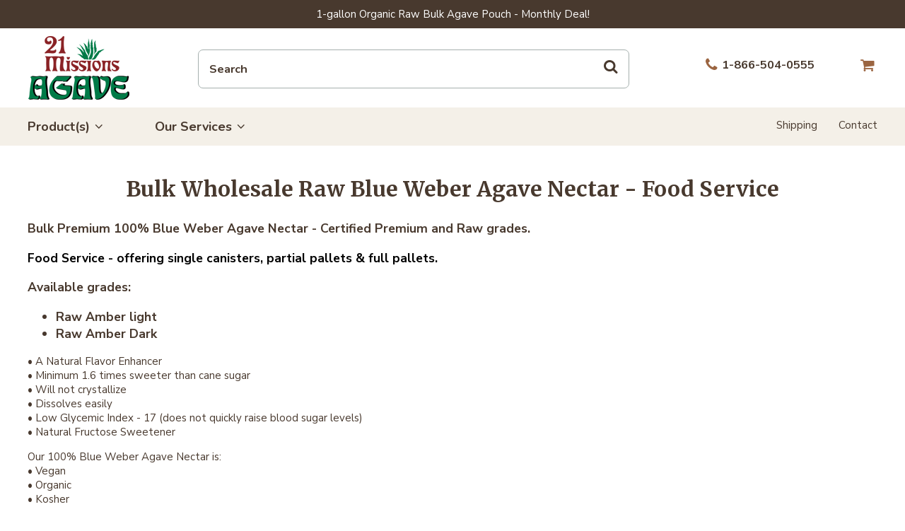

--- FILE ---
content_type: text/html
request_url: https://www.21missionsagave.com/bublagnewhca.html
body_size: 5060
content:
<!DOCTYPE HTML><html><head>
<link rel="image_src" href="https://s.turbifycdn.com/aah/yhst-11291457610733/bulk-wholesale-raw-blue-weber-agave-nectar-food-service-16.png" />
<meta property="og:image" content="https://s.turbifycdn.com/aah/yhst-11291457610733/bulk-wholesale-raw-blue-weber-agave-nectar-food-service-16.png" />
<title>Organic Bulk Premium Raw Blue Weber Agave Nectar (Net Wt 55 lbs) - Food Service canisters</title><meta name="keywords" content="Organic Bulk Premium Raw Blue Weber Agave Nectar (Net Wt 55 lbs) - Food Service canisters Bulk Wholesale Raw Blue Weber Agave Nectar - Food Service " /><meta name="Description" content="Bulk Wholesale Raw Blue Weber Agave Nectar - Food Service Bulk Premium 100% Blue Weber Agave Nectar - Certified Premium and Raw grades. Food Service -" /><meta name="viewport" content="width=device-width, initial-scale=1, minimum-scale=1.0, maximum-scale=1.0, user-scalable=no">

<link rel="preconnect" href="https://fonts.gstatic.com">
<link rel="stylesheet" type="text/css" href="css-site.css">
<link rel="stylesheet" href="https://fonts.googleapis.com/css2?family=Merriweather:wght@400;700;900&family=Nunito+Sans:wght@300;400;600;700&family=Nunito:wght@300;400;600;700&display=swap">
</head><body itemscope="" itemtype="http://schema.org/WebPage" pageid="bublagnewhca"><section class="promo flw white-font center"><section class="wrapper"><span>
                <a href=rawbublagnea.html>1-gallon Organic Raw Bulk Agave Pouch - Monthly Deal!</a>
            </span></section></section><header class="flw"><section class="wrapper top"><a href="#" class="hamburger fl"><i class="icon-menu"></i></a><a href="index.html" class="logo nt fl lazy attop" title="wolfgangcarcare.com" data-src="logo.png">21 Missions Agave</a><div class="search border-round fl"><form method=get action=nsearch.html>
                    <input type="text" placeholder="Search" id="query" class="fl nun-sans" name="query" /><button class="fr" type="submit"><i class="icon-search-1"></i></button>
                </form></div><div class="infos fr"><a href="#" class="button-search"><i class="icon-search-1"></i></a><a href="tel:1-866-504-0555" class="phone"><i class="icon-phone"></i><span>1-866-504-0555</span></a><a href="https://order.store.turbify.net/yhst-11291457610733/cgi-bin/wg-order?yhst-11291457610733" class="cart fr"><i class="icon-basket"></i></a></div></section></header><nav class="flw"><section class="wrapper navigation"><div class="products fl"><h2>Product(s)<i class="icon-angle-down"></i></h2><div class="dropdown"><a href="agavenectar.html">Bulk Raw Agave Nectar Raw Premium</a><a href="bulkagave.html">Bulk Raw Agave Nectars</a><a href="beermeadwine.html">Brewing Agave</a><a href="raw-organic-inulin-agave-nectar-light.html">Raw Blue Agave Liquid Inulin 44</a><a href="wholesale-bulk-agave-food-service-.html">Wholesale Food Service Direct</a><a href="industrial-bulk-agave-totes-drums.html">Industrial Bulk Agave Totes & Drums</a></div></div><div class="weserve fl"><h2>Our Services<i class="icon-angle-down"></i></h2><div class="dropdown"><a href="wholesale-bulk-agave-food-service-.html">Wholesale Food Service Direct</a><a href="industrial-bulk-agave-totes-drums.html">Industrial Bulk Agave Totes & Drums</a></div></div><ul class="links fr"><li><a href="shipping.html">Shipping</a></li><li><a href="contact.html">Contact </a></li></ul></section></nav><main class="flw"><section class="wrapper content category"><h1 class="flw meri">Bulk Wholesale Raw Blue Weber Agave Nectar - Food Service</h1><p class="caption"><h3>Bulk Premium 100% Blue Weber Agave Nectar - Certified Premium and Raw grades.
<p>
<font color=black>Food Service - offering single canisters, partial pallets & full pallets. </font color>
<p>
Available grades:
<ul>
<li>Raw Amber light
<li>Raw Amber Dark 
</h3>
&#149 A Natural Flavor Enhancer<br>
&#149 Minimum 1.6 times sweeter than cane sugar<br>
&#149 Will not crystallize<br>
&#149 Dissolves easily<br>
&#149 Low Glycemic Index - 17 (does not quickly raise blood sugar levels)<br> 
&#149  Natural Fructose Sweetener<p>
Our 100% Blue Weber Agave Nectar is:<br>
&#149; Vegan<br>
&#149; Organic<br>
&#149; Kosher<br>
&#149; Non-GM<br>
&#149; Gluten Free<br></p><div id="bulk-request" class="flw border-round white-font">
	<div class="message">
		<h3>Bulk Request</h3>
		<p>Food bulk processing and industrial offering available in drums, totes, partial pallets, full pallets.</p>
	</div>
	<div class="doit">
		<a href="bulk-request.html" class="button">Complete Request Form</a>
		<p>
			Or call <a href="tel:+18665040555">1-866-504-0555</a> to place an order
		</p>
	</div>
</div></section></main><footer class="flw"><section class="wrapper bottom"><div class="column1 fl"><h3>Help</h3>
                <a href="info.html">About Us</a>
                <a href="contact.html">Customer Service</a>
                <a href="shipping.html">Shipping / Returns</a></div><div class="column2 fl"><h3>Contact</h3>
                <a href="contact.html">Contact</a>
                <a href="mailto:info@21missionsagave.com">Email Us</a>

                <a href="tel:1-866-504-0555">1-866-504-0555</a></div><div class="column3 fl"><h3>Resources</h3>
                <a href="what-is-agave.html">About Agave Nectar</a>
                <a href="agave-information.html">Agave - Field to You</a>
                <a href="https://blog.21missionsagave.com/" target=_blank>Blog</a></div><div class="column4 fr"><div class="payments"><i class="icon-cc-visa"></i>
                    <i class="icon-cc-mastercard"></i>
                    <i class="icon-cc-amex"></i>
                    <i class="icon-cc-discover"></i>
                    <i class="icon-cc-paypal"></i></div></div></section><div class="divider flw"></div><section class="wrapper copyright-links nun"><span class="copyright fl">&copy;<span id="copyrightyear"></span> 21 Missions Agave. All rights reserved.</span><ul class="links fr">
                <li><a href="privacypolicy.html">Privacy Policy</a></li>
                <li><a href="ind.html">Sitemap</a></li>
            </ul></section></footer><script type="text/javascript">window.isLive=true;window.pageId="bublagnewhca";window.RESOURCE_PATH="https://apps2.nakamoa.com/agave/responsive/";window.isProduct=false;window.isCategory=false;var nakRequestForms = {
            "bulk_request": {
                "action": "https://apps.nakamoa.com/recaptcha/AgaveForm.aspx",
                "thankyou_url": "https://www.21missionsagave.com/",
                "code": "bulk_request",
                "title": "Bulk request",
                "headline": "Please contact us to discuss your next project.",
                "recaptcha_enabled": true,
                "recaptcha_public_key": "6LfT-fobAAAAAGN_goraeWO8iZ-XCy-ym7g7V6Ma",
                "fields": [
                    {
                        "name": "name",
                        "label": "Name",
                        "control": "text",
                        "required": true
                    },
                    {
                        "name": "company",
                        "label": "Company",
                        "control": "text",
                        "required": true
                    },
                    {
                        "name": "email",
                        "label": "Email",
                        "control": "email",
                        "required": true
                    },
                    {
                        "name": "phone",
                        "label": "Phone",
                        "control": "text",
                        "required": true
                    },
                    {
                        "name": "comment",
                        "label": "Question or Comment",
                        "control": "textarea",
                        "required": true
                    }
                ]
            },
            "contact": {
                "action": "https://apps.nakamoa.com/recaptcha/AgaveForm.aspx",
                "thankyou_url": "https://www.21missionsagave.com/",
                "code": "contact",
                "title": "",
                "headline": "Please contact us to discuss your next project.",
                "recaptcha_enabled": true,
                "recaptcha_public_key": "6LfT-fobAAAAAGN_goraeWO8iZ-XCy-ym7g7V6Ma",
                "fields": [
                    {
                        "name": "name",
                        "label": "Name",
                        "control": "text",
                        "required": true
                    },
                    {
                        "name": "email",
                        "label": "Email",
                        "control": "email",
                        "required": true
                    },
                    {
                        "name": "phone",
                        "label": "Phone",
                        "control": "text",
                        "required": true
                    },
                    {
                        "name": "comment",
                        "label": "Question or Comment",
                        "control": "textarea",
                        "required": true
                    }
                ]
            }
        }</script><script type="text/javascript" src="https://apps2.nakamoa.com/agave/responsive/responsive.js" async></script><script type="application/ld+json">
{ "@context" : "http://schema.org",
  "@type" : "Organization",
  "legalName" : "21missionsagave",
  "url" : "https://21missionsagave.com/",
  "contactPoint" : [{
    "@type" : "ContactPoint",
    "telephone" : "+1-866-504-0555",
    "contactType" : "customer service"
  }],
  "logo" : "https://apps2.nakamoa.com/agave/responsive/logo.png"
}
</script>
<script type="application/ld+json">
{
  "@context" : "http://schema.org",
  "@type" : "WebSite", 
  "name" : "21missionsagave.com",
  "url" : "https://21missionsagave.com/",
  "potentialAction" : {
    "@type" : "SearchAction",
    "target" : "https://www.21missionsagave.com/nsearch.html?query={search_term}",
    "query-input" : "required name=search_term"
  }                     
}
</script></body>
<!-- Google tag (gtag.js) -->  <script async src='https://www.googletagmanager.com/gtag/js?id=G-QHFHWP3MVS'></script><script> window.dataLayer = window.dataLayer || [];  function gtag(){dataLayer.push(arguments);}  gtag('js', new Date());  gtag('config', 'G-QHFHWP3MVS');</script><script> var YStore = window.YStore || {}; var GA_GLOBALS = window.GA_GLOBALS || {}; var GA_CLIENT_ID; try { YStore.GA = (function() { var isSearchPage = (typeof(window.location) === 'object' && typeof(window.location.href) === 'string' && window.location.href.indexOf('nsearch') !== -1); var isProductPage = (typeof(PAGE_ATTRS) === 'object' && PAGE_ATTRS.isOrderable === '1' && typeof(PAGE_ATTRS.name) === 'string'); function initGA() { } function setProductPageView() { PAGE_ATTRS.category = PAGE_ATTRS.catNamePath.replace(/ > /g, '/'); PAGE_ATTRS.category = PAGE_ATTRS.category.replace(/>/g, '/'); gtag('event', 'view_item', { currency: 'USD', value: parseFloat(PAGE_ATTRS.salePrice), items: [{ item_name: PAGE_ATTRS.name, item_category: PAGE_ATTRS.category, item_brand: PAGE_ATTRS.brand, price: parseFloat(PAGE_ATTRS.salePrice) }] }); } function defaultTrackAddToCart() { var all_forms = document.forms; document.addEventListener('DOMContentLoaded', event => { for (var i = 0; i < all_forms.length; i += 1) { if (typeof storeCheckoutDomain != 'undefined' && storeCheckoutDomain != 'order.store.turbify.net') { all_forms[i].addEventListener('submit', function(e) { if (typeof(GA_GLOBALS.dont_track_add_to_cart) !== 'undefined' && GA_GLOBALS.dont_track_add_to_cart === true) { return; } e = e || window.event; var target = e.target || e.srcElement; if (typeof(target) === 'object' && typeof(target.id) === 'string' && target.id.indexOf('yfc') === -1 && e.defaultPrevented === true) { return } e.preventDefault(); vwqnty = 1; if( typeof(target.vwquantity) !== 'undefined' ) { vwqnty = target.vwquantity.value; } if( vwqnty > 0 ) { gtag('event', 'add_to_cart', { value: parseFloat(PAGE_ATTRS.salePrice), currency: 'USD', items: [{ item_name: PAGE_ATTRS.name, item_category: PAGE_ATTRS.category, item_brand: PAGE_ATTRS.brand, price: parseFloat(PAGE_ATTRS.salePrice), quantity: e.target.vwquantity.value }] }); if (typeof(target) === 'object' && typeof(target.id) === 'string' && target.id.indexOf('yfc') != -1) { return; } if (typeof(target) === 'object') { target.submit(); } } }) } } }); } return { startPageTracking: function() { initGA(); if (isProductPage) { setProductPageView(); if (typeof(GA_GLOBALS.dont_track_add_to_cart) === 'undefined' || GA_GLOBALS.dont_track_add_to_cart !== true) { defaultTrackAddToCart() } } }, trackAddToCart: function(itemsList, callback) { itemsList = itemsList || []; if (itemsList.length === 0 && typeof(PAGE_ATTRS) === 'object') { if (typeof(PAGE_ATTRS.catNamePath) !== 'undefined') { PAGE_ATTRS.category = PAGE_ATTRS.catNamePath.replace(/ > /g, '/'); PAGE_ATTRS.category = PAGE_ATTRS.category.replace(/>/g, '/') } itemsList.push(PAGE_ATTRS) } if (itemsList.length === 0) { return; } var ga_cartItems = []; var orderTotal = 0; for (var i = 0; i < itemsList.length; i += 1) { var itemObj = itemsList[i]; var gaItemObj = {}; if (typeof(itemObj.id) !== 'undefined') { gaItemObj.id = itemObj.id } if (typeof(itemObj.name) !== 'undefined') { gaItemObj.name = itemObj.name } if (typeof(itemObj.category) !== 'undefined') { gaItemObj.category = itemObj.category } if (typeof(itemObj.brand) !== 'undefined') { gaItemObj.brand = itemObj.brand } if (typeof(itemObj.salePrice) !== 'undefined') { gaItemObj.price = itemObj.salePrice } if (typeof(itemObj.quantity) !== 'undefined') { gaItemObj.quantity = itemObj.quantity } ga_cartItems.push(gaItemObj); orderTotal += parseFloat(itemObj.salePrice) * itemObj.quantity; } gtag('event', 'add_to_cart', { value: orderTotal, currency: 'USD', items: ga_cartItems }); } } })(); YStore.GA.startPageTracking() } catch (e) { if (typeof(window.console) === 'object' && typeof(window.console.log) === 'function') { console.log('Error occurred while executing Google Analytics:'); console.log(e) } } </script> <script type="text/javascript">
csell_env = 'ue1';
 var storeCheckoutDomain = 'order.store.turbify.net';
</script>

<script type="text/javascript">
  function toOSTN(node){
    if(node.hasAttributes()){
      for (const attr of node.attributes) {
        node.setAttribute(attr.name,attr.value.replace(/(us-dc1-order|us-dc2-order|order)\.(store|stores)\.([a-z0-9-]+)\.(net|com)/g, storeCheckoutDomain));
      }
    }
  };
  document.addEventListener('readystatechange', event => {
  if(typeof storeCheckoutDomain != 'undefined' && storeCheckoutDomain != "order.store.turbify.net"){
    if (event.target.readyState === "interactive") {
      fromOSYN = document.getElementsByTagName('form');
        for (let i = 0; i < fromOSYN.length; i++) {
          toOSTN(fromOSYN[i]);
        }
      }
    }
  });
</script>
<script type="text/javascript">
// Begin Store Generated Code
 </script> <script type="text/javascript" src="https://s.turbifycdn.com/lq/ult/ylc_1.9.js" ></script> <script type="text/javascript" src="https://s.turbifycdn.com/ae/lib/smbiz/store/csell/beacon-a9518fc6e4.js" >
</script>
<script type="text/javascript">
// Begin Store Generated Code
 csell_page_data = {}; csell_page_rec_data = []; ts='TOK_STORE_ID';
</script>
<script type="text/javascript">
// Begin Store Generated Code
function csell_GLOBAL_INIT_TAG() { var csell_token_map = {}; csell_token_map['TOK_SPACEID'] = '2022276099'; csell_token_map['TOK_URL'] = ''; csell_token_map['TOK_STORE_ID'] = 'yhst-11291457610733'; csell_token_map['TOK_ITEM_ID_LIST'] = 'bublagnewhca'; csell_token_map['TOK_ORDER_HOST'] = 'order.store.turbify.net'; csell_token_map['TOK_BEACON_TYPE'] = 'prod'; csell_token_map['TOK_RAND_KEY'] = 't'; csell_token_map['TOK_IS_ORDERABLE'] = '2';  c = csell_page_data; var x = (typeof storeCheckoutDomain == 'string')?storeCheckoutDomain:'order.store.turbify.net'; var t = csell_token_map; c['s'] = t['TOK_SPACEID']; c['url'] = t['TOK_URL']; c['si'] = t[ts]; c['ii'] = t['TOK_ITEM_ID_LIST']; c['bt'] = t['TOK_BEACON_TYPE']; c['rnd'] = t['TOK_RAND_KEY']; c['io'] = t['TOK_IS_ORDERABLE']; YStore.addItemUrl = 'http%s://'+x+'/'+t[ts]+'/ymix/MetaController.html?eventName.addEvent&cartDS.shoppingcart_ROW0_m_orderItemVector_ROW0_m_itemId=%s&cartDS.shoppingcart_ROW0_m_orderItemVector_ROW0_m_quantity=1&ysco_key_cs_item=1&sectionId=ysco.cart&ysco_key_store_id='+t[ts]; } 
</script>
<script type="text/javascript">
// Begin Store Generated Code
function csell_REC_VIEW_TAG() {  var env = (typeof csell_env == 'string')?csell_env:'prod'; var p = csell_page_data; var a = '/sid='+p['si']+'/io='+p['io']+'/ii='+p['ii']+'/bt='+p['bt']+'-view'+'/en='+env; var r=Math.random(); YStore.CrossSellBeacon.renderBeaconWithRecData(p['url']+'/p/s='+p['s']+'/'+p['rnd']+'='+r+a); } 
</script>
<script type="text/javascript">
// Begin Store Generated Code
var csell_token_map = {}; csell_token_map['TOK_PAGE'] = 'p'; csell_token_map['TOK_CURR_SYM'] = '$'; csell_token_map['TOK_WS_URL'] = 'https://yhst-11291457610733.csell.store.turbify.net/cs/recommend?itemids=bublagnewhca&location=p'; csell_token_map['TOK_SHOW_CS_RECS'] = 'true';  var t = csell_token_map; csell_GLOBAL_INIT_TAG(); YStore.page = t['TOK_PAGE']; YStore.currencySymbol = t['TOK_CURR_SYM']; YStore.crossSellUrl = t['TOK_WS_URL']; YStore.showCSRecs = t['TOK_SHOW_CS_RECS']; </script> <script type="text/javascript" src="https://s.turbifycdn.com/ae/store/secure/recs-1.3.2.2.js" ></script> <script type="text/javascript" >
</script>
</html>
<!-- html104.prod.store.e1a.lumsb.com Sat Jan 24 18:44:42 PST 2026 -->


--- FILE ---
content_type: text/css
request_url: https://www.21missionsagave.com/css-site.css
body_size: 4967
content:
/* 21missionsagave.com css site 07/02/2024 */

@charset "utf-8";

@font-face {
    font-family: 'fontello';
    src: url('https://apps2.nakamoa.com/agave/responsive/fonts/fontello.eot?26528153');
    src: url('https://apps2.nakamoa.com/agave/responsive/fonts/fontello.eot?26528153#iefix') format('embedded-opentype'), 
	     url('https://apps2.nakamoa.com/agave/responsive/fonts/fontello.woff2?26528153') format('woff2'),
		 url('https://apps2.nakamoa.com/agave/responsive/fonts/fontello.woff?26528153') format('woff'),
		 url('https://apps2.nakamoa.com/agave/responsive/fonts/fontello.ttf?26528153') format('truetype'),
		 url('https://apps2.nakamoa.com/agave/responsive/fonts/fontello.svg?26528153#fontello') format('svg');
    font-weight: normal;
    font-style: normal;
}
/* Chrome hack: SVG is rendered more smooth in Windozze. 100% magic, uncomment if you need it. */
/* Note, that will break hinting! In other OS-es font will be not as sharp as it could be */
/*
@media screen and (-webkit-min-device-pixel-ratio:0) {
  @font-face {
    font-family: 'fontello';
    src: url('../font/fontello.svg?26528153#fontello') format('svg');
  }
}
*/

[class^="icon-"]:before,
[class*=" icon-"]:before {
    font-family: "fontello";
    font-style: normal;
    font-weight: normal;
    speak: never;
    display: inline-block;
    text-decoration: inherit;
    width: 1em;
    margin-right: .2em;
    text-align: center;
    /* opacity: .8; */
    /* For safety - reset parent styles, that can break glyph codes*/
    font-variant: normal;
    text-transform: none;
    /* fix buttons height, for twitter bootstrap */
    line-height: 1em;
    /* Animation center compensation - margins should be symmetric */
    /* remove if not needed */
    margin-left: .2em;
    /* you can be more comfortable with increased icons size */
    /* font-size: 120%; */
    /* Font smoothing. That was taken from TWBS */
    -webkit-font-smoothing: antialiased;
    -moz-osx-font-smoothing: grayscale;
    /* Uncomment for 3D effect */
    /* text-shadow: 1px 1px 1px rgba(127, 127, 127, 0.3); */
}
.icon-down-open:before {
    content: '\e800';
}
/* '&#59392;' */
.icon-down-dir:before {
    content: '\e801';
}
/* '&#59393;' */
.icon-search-1:before {
    content: '\e802';
}
/* '&#59394;' */
.icon-phone:before {
    content: '\e803';
}
/* '&#59395;' */
.icon-basket:before {
    content: '\e804';
}
/* '&#59396;' */
.icon-up-dir:before {
    content: '\e805';
}
/* '&#59397;' */
.icon-up-open:before {
    content: '\e806';
}
/* '&#59398;' */
.icon-right-open:before {
    content: '\e807';
}
/* '&#59399;' */
.icon-left-open:before {
    content: '\e808';
}
/* '&#59400;' */
.icon-menu:before {
    content: '\f0c9';
}
/* '&#61641;' */
.icon-angle-left:before {
    content: '\f104';
}
/* '&#61700;' */
.icon-angle-right:before {
    content: '\f105';
}
/* '&#61701;' */
.icon-angle-up:before {
    content: '\f106';
}
/* '&#61702;' */
.icon-angle-down:before {
    content: '\f107';
}
/* '&#61703;' */
.icon-cc-visa:before {
    content: '\f1f0';
}
/* '&#61936;' */
.icon-cc-mastercard:before {
    content: '\f1f1';
}
/* '&#61937;' */
.icon-cc-discover:before {
    content: '\f1f2';
}
/* '&#61938;' */
.icon-cc-amex:before {
    content: '\f1f3';
}
/* '&#61939;' */
.icon-cc-paypal:before {
    content: '\f1f4';
}
/* '&#61940;' */
.icon-user-circle-o:before {
    content: '\f2be';
}
/* '&#62142;' */

*, *::after, *::before {
    box-sizing: border-box;
}

html, body, form {
    margin: 0;
    padding: 0;
}

html {
    font-size: 100%;
}

body {
    text-align: center;
    font: 15px 'Nunito Sans', sans-serif;
    color: #48392e;
    background-color: #fff;
}

.nun {
    font-family: Nunito, sans-serif;
}

.nun-sans {
    font-family: 'Nunito Sans', sans-serif;
}

.meri {
    font-family: Merriweather, sans-serif;
}

a {
    text-decoration: none;
    color: #48392e;
}

.nt {
    text-indent: -9999px;
}

.cb {
    clear: both;
}

.fl {
    float: left;
}

.fr {
    float: right;
}

.flw {
    float: left;
    width: 100%;
}

.white {
    background-color: #fff;
}

.white-font, .white-font a {
    color: #fff;
}
.center {
    text-align:center;
}
main, header, footer {
    text-align: left;
}
.bg-img {
    background-repeat: no-repeat;
}

ul.links, ul.links li, nav ul, nav ul li {
    list-style: none;
    padding: 0;
    margin: 0;
    display: inline-block;
}

#menus, #mm, .hamburger, .dropdown, .accounts, .button-search {
    display: none;
}

.wrapper {
    max-width: 1202px;
    width: 100%;
    margin: 0 auto;
    clear: both;
    text-align: inherit;
}

.promo {
    background-color: #48392e;
    text-align:center;
    padding:10px 0;
}
.promo span {
    display:inline-block;
    margin:0 15px;
}
.promo span:first-child {
    margin-left:0;
}
.promo span:last-child {
    margin-right: 0;
}
.promo b {
    color: #ffe2c7;
}
.logo {
    width:145px;
    height:92px;
}
.infos {
    font-size: 1.1em;
    font-weight:700;
    width:250px;
    margin-top:25px;
}
.infos i, .hamburger i {
    color: #9b6541;
    font-size: 1.3em;
}
    .infos i:before, .hamburger i:before {
        vertical-align: middle;
    }
.cart {
    margin-left:10%;
}
.border-round, .button {
    -webkit-border-radius: 7px;
    -moz-border-radius: 7px;
    border-radius: 7px;
}
.wrapper.top {
    margin-top:10px;
}
.search {
    border: 1px solid #a5b0ae;
    width: -moz-calc(84% - 400px);
    width: -webkit-calc(84% - 400px);
    width: calc(84% - 400px);
    padding: 5px;
    margin: 20px 8% 0;
}
    .search input {
        padding: 10px 5px 10px 10px;
        font-size: 1.1em;
        width: -moz-calc(100% - 50px);
        width: -webkit-calc(100% - 50px);
        width: calc(100% - 50px);
        font-family: Nunito;
    }
    .search button {
        font-size: 1.4em;
        color: #48392e;
        cursor:pointer;
        margin-top:5px;
    }
    .search input, .search button {
        border: 0;
        background-color: #fff;
        outline:none;
    }
::-webkit-input-placeholder { /* Edge */
    color: #48392e;
    font-weight:700;
}

:-ms-input-placeholder { /* Internet Explorer 10-11 */
    color: #48392e;
    font-weight: 700;
}

::placeholder {
    color: #48392e;
    font-weight: 700;
}
nav {
    background-color: #f4f0e8;
    margin-top: 10px;
}
    nav .products {
        width: 150px;
    }
    nav .products, nav .weserve {
        width: 180px;
        text-align: left;
    }
    nav h2 {
        font-size: 1.2em;
        font-family: Nunito, sans-serif;
        cursor:pointer;
    }
    nav .links {
        width:50%;
        text-align:right;
        margin-top:15px;
    }
    nav .links li {
        margin-right: 5%;
    }
        nav .links li:last-child {
            margin-right:0;
        }

.button,
a.button {
    background-color: #ffe2c7;
    color: #48392e;
    padding:10px 15px;
}

.item.slick-slide {
    text-align:center;
    font-size:1.2em;
    font-weight:700;
}
    .item.slick-slide b {
        margin-top:10px;
        display:block;
    }
    .item.slick-slide img, .list .item {
        margin: 0 auto;
    }
.content-items {
    margin:20px 0;
}
h2.ntitle {
    font-size: 1.9em;
    font-family: Merriweather, Tahoma, sans-serif;
    font-weight: 900;
    text-align: center;
    margin: 0 0 20px;
}
.list {
    float:left;
    width:100%;
    clear:both;
}
    .list .item {
        float:left;
        text-align:center;
        margin:20px 0;
    }
        .cols5 .item {
            width:20%;
            padding:0 1.5%;
        }
            .cols5 .item:nth-child(5n+1) {
                clear:left;
            }
            .list .item a, .list .item a b {
                display: block;
            }
        .list .item .reg {
            font-weight:600;
        }
            .list .item .sale {
            color: #ad0707;
            font-weight:700;
            font-size:1.1em;
        }
        .list .item .only {
            font-weight: 700;
        }
        .list .item .reg:before {
            content: 'Regular:';
            margin-right: 5px;
        }
        .list .item .sale:before {
            content: 'Our Price:';
            margin-right: 5px;
        }
        .list .item .only:before {
            content: 'Our Price:';
        }
.category h1 {
    font-size:2em;
    font-weight:700;
    text-align:center;
}
.breadcrumb-row {
    margin: 10px 0 5px;
}

    .breadcrumb-row i {
        font-style: normal;
        color: #bfbcb6;
    }

    .breadcrumb-row a {
        text-decoration: underline;
    }

/* BULK REQUEST */

#bulk-request {
display: flex;
margin: 20px 0 40px;
background-color: #8f5d3c;
font-size: 1.1em;
}

#bulk-request .message {
padding: 25px 20px 25px 30px;
width: -moz-calc(100% - 380px);
width: -webkit-calc(100% - 380px);
width: calc(100% - 380px);
background-color: #9b6541;
border-top-left-radius: 7px;
border-bottom-left-radius: 7px;
}

#bulk-request .message h3 {
margin: 0 0 20px 0;
font-size: 1.5em;
font-family: Merriweather,Tahoma,sans-serif;
}

#bulk-request .doit {
width: 360px;
background-color: #8f5d3c;
border-top-right-radius: 7px;
border-bottom-right-radius: 7px;
padding: 34px 20px 25px 10px;
text-align: right;
}

#bulk-request .doit .button {
font-weight: 900;
font-size: 1.1em;
}

@media screen and (max-width: 800px) {

	#bulk-request {
	display: block;
	}

	#bulk-request .message {
	width: auto;
	border-bottom-left-radius: 0;
  	border-top-right-radius: 7px;
	text-align: center;
	}

	#bulk-request .doit {
	width: auto;
	border-top-right-radius: 0;
  	border-bottom-left-radius: 7px;
	text-align: center;
	}
	
}

@media screen and (max-width: 1240px) {
    header, main .wrapper.content, nav {
        padding-left:15px;
        padding-right:15px;
    }
}

@media screen and (max-width: 960px) {
    header, main .wrapper.content, nav {
        padding-left: 10px;
        padding-right: 10px;
    }
    body {
        font-size:14.5px;
    }
    .cols5 .item:nth-child(5n+1) {
        clear: none;
    }
    .cols5 .item:nth-child(4n+1) {
        clear: left;
    }
    .cols5 .item {
        width: 25%;
    }
    .breadcrumb-row .justtext {
        display:none;
    }
}
@media screen and (max-width: 765px) {
    body {
        font-size: 14px;
    }
    .infos {
        width:100px;
    }
    .infos i, .hamburger i {
        font-size:2em;
    }
    .phone span {
            display: none;
    }
    .search {
        width: -moz-calc(84% - 280px);
        width: -webkit-calc(84% - 280px);
        width: calc(84% - 280px);
    }
    .cols5 .item:nth-child(4n+1) {
        clear: none;
    }
    .cols5 .item:nth-child(3n+1) {
        clear:left;
    }
    .cols5 .item {
        width: 33.333%;
    }
    nav .products, nav .weserve {
        width:145px;
    }
}
@media screen and (max-width: 650px) {
    nav {
        display: none;
    }

    .logo {
        margin-bottom: 5px;
    }

    .infos {
        width: 138px;
    }

    .button-search {
        display: inline-block;
        float: left;
        margin-left: 7px;
    }

    .phone {
        display: inline-block;
        float: left;
        margin-top: 2px;
    }

    .cart {
        margin-left: 0;
    }

    .hamburger {
        display: inline-block;
        margin: 23px 20px 0 0;
    }

    header .search {
        position: absolute;
        left: 0;
        bottom: 0;
        margin: 0;
        width: 100%;
        padding: 4px 0;
        background-color: #ffe2c7;
        border: 0;
        border-radius: 0;
    }

    header.opened .search {
        padding: 4px 10px;
    }

    .search input {
        padding: 8px 5px 8px 5px;
    }

    header:not(.opened) .search input, header:not(.opened) .search button {
        display: none;
    }

    header {
        position: relative;
        padding-bottom: 12px;
    }
        header.opened {
            padding-bottom: 50px;
        }
}

    @media screen and (max-width: 600px) {

        .cols5 .item:nth-child(3n+1) {
            clear: none;
        }

        .cols5 .item:nth-child(2n+1) {
            clear: left;
        }

        .cols5 .item {
            width: 50%;
        }
    }

@media screen and (max-width: 480px) {
    .infos {
        width: 110px;
        font-size:13px;
    }
    .hamburger {
        margin:23px 10px 0 0;
    }
    .button-search {
        margin-left:0;
    }
}

    /*home*/
    .banner {
        padding-bottom: 10%;
        background-size: cover;
    }

        .banner h1 {
            font-size: 2.5em;
            font-family: Merriweather, sans-serif;
            padding: 10% 5% 40px;
            margin: 0;
        }

        .banner .button {
            font-size: 1.2em;
            font-weight: 700;
            font-family: Nunito, sans-serif;
            margin: 0 10px;
            padding: 10px 20px;
        }

    .pointbar {
        background-color: #dae8e5;
        color: #233835;
        font-weight: 600;
        display: flex;
        font-size: 1.1em;
        text-align: center;
        justify-content: space-evenly;
        padding: 15px 0;
        margin: -30px 0 40px;
    }

        .pointbar span:before {
            content: '';
            display: inline-block;
            width: 22px;
            height: 22px;
            margin-right: 10px;
            vertical-align: middle;
            background-image: url('[data-uri]');
        }

    .bulk .left > a, .app > a {
        display: block;
        border-top: 1px solid #dddcda;
        font-size: 1.2em;
        font-weight: 600;
        padding: 10px 10px 10px 20px;
    }

        .bulk .left > a i, .app > a i {
            float: right;
            font-size: 1.3em;
            margin-top: -5px;
        }

        .app > a:last-child {
            border-bottom: 1px solid #dddcda;
        }

    .shopby h3 {
        font-size: 1.75em;
        font-family: Merriweather, Tahoma, sans-serif;
        font-weight: 900;
        margin: 20px 0 20px;
    }

    .shopby .bulk h3 {
        padding-left: 20px;
    }

    .app {
        width: 32%;
    }

    .bulk {
        background-color: #9b6541;
        width: 65%;
    }

        .bulk .left, .bulk .right {
            width: 48%;
        }

        .bulk .right {
            font-size: 1.1em;
        }

            .bulk .right p:first-child {
                margin-top: -5px;
            }

            .bulk .right .button {
                font-weight: 900;
                font-size: 1.1em;
            }

            .bulk .right p:last-child a {
                font-weight: 900;
            }

    .home-products {
        margin: 50px 0;
    }

    @media screen and (max-width: 1040px) {
        .shopby h3 {
            font-size: 1.5em;
            margin: 10px 0;
        }

        .app {
            width: 31%;
        }

        .bulk {
            width: 68%;
            margin-top: 10px;
        }

            .bulk .left {
                width: 40%;
            }

            .bulk .right {
                width: 55%;
            }
    }

    @media screen and (max-width: 765px) {
        .banner h1 {
            font-size: 2em;
        }

        .app, .bulk {
            width: 100%;
        }

        .pointbar {
            flex-wrap: wrap;
            padding: 10px 0;
        }

            .pointbar span {
                flex-grow: 1;
                width: 33%;
                margin: 5px 0;
            }
    }
    @media screen and (max-width: 650px) {
        .banner h1 {
            font-size: 1.5em;
            line-height:1.65em;
            padding: 8% 3% 40px;
        }
        .banner h1 + .button {
            margin-top:0;
        }
        .banner .button {
            display: block;
            max-width: 90%;
            margin: 10px auto;
        }
        .bulk .left > a, .app > a {
            font-size:1.1em;
        }
    }
    /*end home*/
    /*product*/
    .images-pit {
        margin-top: 20px;
    }

    .product h1 {
        font-weight: 800;
        font-size: 1.4em;
        margin: 10px 0;
    }

    .images {
        width: 47%;
        text-align: center;
    }

        .images .MagicZoom {
            margin: 0 auto;
        }

    .pit-name {
        width: 40%;
        max-width: 490px;
    }

    .pit .code {
        color: #737373;
    }

        .pit .code:before {
            content: 'Item #';
            margin-right:
        }

    .pit .pricing {
        margin: 15px 0;
    }

    .pit .sprice {
        font-weight: 900;
        font-size: 1.6em;
        color: #ad0707;
        margin-right: 15px;
    }

        .pit .sprice:before {
            content: 'Our Price:';
            margin-right: 9px;
            font-weight: 700;
        }

    .pit .psave {
        color: #ad0707;
        font-weight: 600;
    }

        .pit .psave:before {
            content: 'You save ';
            margin-right: 9px;
        }

        .pit .psave span {
            margin-left: 5px;
        }

            .pit .psave span:before {
                content: '('
            }

            .pit .psave span:after {
                content: ')'
            }

    .pit .pprice {
        font-weight: 600;
        display: block;
        margin-top: 5px;
    }

        .pit .pprice:before {
            content: 'Regular:';
            margin-right: 7px;
        }

.qp {
    max-width: 205px;
}

    .qp .row {
        background-color: #eee;
        padding: 5px 10px;
        margin: 4px 0;
        font-size: 14px;
    }

        .qp .row span {
            width: 105px;
            display: inline-block;
        }

        .qp .row b {
            display: inline-block;
        }

        .qp .row span:after {
            content: 'pieces';
            margin-left: 5px;
        }

        .qp .row.qq1 span:after {
            content: 'piece';
        }

        .qp .row b:after {
            content: 'ea';
            margin-left: 5px;
            font-weight: 400;
        }

    .pit .atc-qty {
        margin: 25px 0;
    }

    .pit .qty:before {
        font-size: 1em;
        font-weight: 700;
        width: 100px;
        text-align: center;
        display: inline-block;
        background-color: #f4f0e8;
        color: #48392e;
        -webkit-border-top-left-radius: 5px;
        -webkit-border-bottom-left-radius: 5px;
        -moz-border-radius-topleft: 5px;
        -moz-border-radius-bottomleft: 5px;
        border-top-left-radius: 5px;
        border-bottom-left-radius: 5px;
        border: 1px solid #a5b0ae;
        padding: 11px 12px;
    }

    .pit .qty:before {
        content: 'Quantity';
    }

    .pit .qty {
        width: 100%;
    }

        .pit .qty select, .pit .qty input {
            font-family: 'Nunito Sans',sans-serif;
            font-size: 1em;
            font-weight: 600;
            padding: 10px 12px;
            -webkit-border-top-right-radius: 5px;
            -webkit-border-bottom-right-radius: 5px;
            -moz-border-radius-topright: 5px;
            -moz-border-radius-bottomright: 5px;
            border-top-right-radius: 5px;
            border-bottom-right-radius: 5px;
            border: 1px solid #a5b0ae;
            width: -moz-calc(100% - 100px);
            width: -webkit-calc(100% - 100px);
            width: calc(100% - 100px);
            border-left: 0;
            outline: none;
        }

        .pit .qty input {
            padding: 11px 12px;
        }

    .pit .atc-btn {
        margin-top: 15px;
    }

        .pit .atc-btn .button {
            width: 100%;
            font-size: 1.2em;
            font-weight: 500;
            font-family: 'Nunito Sans',sans-serif;
            padding: 12px 0;
            background-color: #233835;
            color: #fff;
            border: 0;
        }

    .pit .atc-btn a.button {
	display: block;
	text-align: center;
	text-decoration: none;
	}

    .product .tabs .theaders {
        width: auto;
        display: flex;
    }

    .product .tabs {
        border: 0;
        margin: 20px 0;
    }

        .product .tabs .theaders {
            border-bottom: 5px solid #a5b0ae;
        }

        .product .tabs h3 {
            padding-left: 2%;
            padding-right: 2%;
            font-family: Merriweather, Tahoma, sans-serif;
            font-size: 1.2em;
            color: #959e9c;
            font-weight: 800;
            margin: 10px 0;
            cursor: pointer;
        }

            .product .tabs h3.opened {
                color: #233835;
                position: relative;
            }

                .product .tabs h3.opened:after {
                    content: '';
                    width: 100%;
                    background-color: #233835;
                    position: absolute;
                    height: 5px;
                    bottom: -15px;
                    left: 0;
                }

            .product .tabs h3:first-child {
                padding-left: 1%;
            }

            .product .tabs h3:last-child {
            }

        .product .tabs .tab {
            padding: 15px 0px;
        }

    .reviews-average {
        display: none;
    }
@media screen and (max-width: 765px) {
    .images {
        width: 40%;        
    }
        .images .MagicZoom > img {
            max-width:250px;
            height:auto;
        }
        .pit-name {
            width: 57%;
            max-width: 540px;
        }
}
@media screen and (max-width: 520px) {
    .images {
        width: 100%;
    }
    .pit-name {
        width: 100%;
        max-width: initial;
    }
}
/*end product*/

/* .......... / .......... */



--- FILE ---
content_type: text/css
request_url: https://apps2.nakamoa.com/agave/responsive/responsive.css
body_size: 9959
content:
@charset 'UTF-8';
.sitemap a {
    display: block;
}

.sitemap .level1 {
    font-size: 1.5em;
    font-weight: 700;
    margin: 10px 0;
}

.sitemap .level2 {
    font-size: 1.1em;
    font-weight: 500;
    margin: 5px 0 5px 20px;
}

.sitemap .level3 {
    font-size: 0.9em;
    font-weight: 400;
    margin: 5px 0 5px 40px;
}
.form_container.page {
    width:600px;
    margin:0 auto;
}
.form_container.page .request_form h2 {
    text-align: center;
    font-size: 1.5em;
    font-family: Merriweather, Tahoma, sans-serif;
    margin: 15px 0;
}
.form_container.page .request_form p {
    text-align: center;
    font-size: 1.1em;
}
.request_form label {
    display:block;
    margin:10px 0;
}
    .request_form label.required:after {
        content:'*';
        margin-left:10px;
    }
    .request_form label.required.error:after {
        color: #f00;
    }
    .request_form label b {
        width: 110px;
        text-align: right;
        margin-right: 10px;
        font-size: 1.2em;
        font-weight: 700;
        display: inline-block;
        vertical-align: top;
    }
    .request_form label b:after {
        content:': ';
    }
    .request_form label input, .request_form label textarea {
        padding: 10px 5px 10px 10px;
        font-size: 1em;
        font-family: Nunito;
        -webkit-border-radius: 7px;
        -moz-border-radius: 7px;
        border-radius: 7px;
        border: 1px solid #a5b0ae;
        vertical-align: top;
        width: -moz-calc(95% - 110px);
        width: -webkit-calc(95% - 110px);
        width: calc(95% - 110px);
    }
.request_form .g-recaptcha > div {
    margin:0 auto;
}
.page .request_form .button {
    border: 0;
    outline: none;
    font-size:1.2em;
    display:inline-block;
    margin-top:10px;
    font-weight:700;
    width:100%;
    cursor:pointer;
}
.request_form form.haserrors:before {
    content: 'Please enter all required fields';
    color: #f00;
    margin-bottom:10px;
    display:block;
    text-align:center;
}
.request_form .button.clicked {
    opacity: 0.7;
}
.remodal .button {
    display: none;
}
nav .products, nav .weserve {
    position: relative;
}
nav .opened .dropdown {
    display: block;
}
nav .dropdown {
    position: absolute;
    top: 54px;
    width: 250px;
    padding: 5px 20px 10px;
    background-color: #f4f0e8;
    z-index: 10000;
}
nav .dropdown a {
    display: block;
    margin: 10px 0;
    font-weight:600;
}
    nav .dropdown a:hover {
        font-weight: 700;
    }

    .bulk-request {
        margin: 20px 0 40px;
        background-color: #8f5d3c;
        font-size: 1.1em;
    }
    .bulk-request .left {
        padding: 25px 20px 25px 30px;
        width: -moz-calc(100% - 380px);
        width: -webkit-calc(100% - 380px);
        width: calc(100% - 380px);
        background-color: #9b6541;
        -webkit-border-top-left-radius: 7px;
        -webkit-border-bottom-left-radius: 7px;
        -moz-border-radius-topleft: 7px;
        -moz-border-radius-bottomleft: 7px;
        border-top-left-radius: 7px;
        border-bottom-left-radius: 7px;
    }
    .bulk-request .right {
        width: 360px;
        background-color: #8f5d3c;
        -webkit-border-top-right-radius: 7px;
        -webkit-border-bottom-right-radius: 7px;
        -moz-border-radius-topright: 7px;
        -moz-border-radius-bottomright: 7px;
        border-top-right-radius: 7px;
        border-bottom-right-radius: 7px;
        padding: 34px 20px 25px 10px;
        text-align:right;
    }
        .bulk-request .right .button {
            font-weight: 900;
            font-size: 1.1em;
        }
        .bulk-request h3 {
            font-size: 1.5em;
            font-family: Merriweather, Tahoma, sans-serif;
            margin: 0 0 20px 0;
        }

.message img {
    width: 47%;
}
.message .right img {
    display:none !important;
}
.message .right {
    width: 50%;
    font-size: 1.1em;
    font-weight: 600;
}
.message h2 {
    font-size: 1.75em;
    font-family: Merriweather, Tahoma, sans-serif;
    margin: 0 10% 20px 0;
    font-weight: 900;
    line-height: 1.65em;
}
footer {
    background-color: #f4f0e8;
    margin-top:50px;
    padding:40px 0;
}
.bottom div > a {
    display:block;
    font-weight:600;
    margin:5px 0;
}
.bottom > div {
    width:25%;
}
.column4 i {
    font-size: 2em;
}
.column4 p {
    font-size: 1.2em;
    font-family: Merriweather, Tahoma, sans-serif;
    margin: 0 10% 20px 0;
    font-weight: 900;
    line-height: 1.65em;
}
.newsletter {
    border: 1px solid #a5b0ae;
    width: 100%;
    padding: 5px;
    margin:0 0 20px;
    background-color:#fff;
}

    .newsletter input {
        padding: 10px 5px 10px 10px;
        font-size: 1em;
        width: -moz-calc(100% - 50px);
        width: -webkit-calc(100% - 50px);
        width: calc(100% - 50px);
        font-family: Nunito;
    }

    .newsletter button {
        font-size: 1.5em;
        color: #48392e;
        cursor: pointer;
        margin-top: 5px;
    }

    .newsletter input, .newsletter button {
        border: 0;
        background-color: #fff;
        outline: none;
    }

.bottom h3 {
    font-size: 1.2em;
    margin: 0 0 10px;
}
footer .divider {
    border-top: 1px solid #e2e2e2;
    margin:30px 0;
}
.copyright-links {
    font-size:0.9em;
    font-weight:600;
}
    .copyright-links .links a {
        text-transform: uppercase;
        font-family: Nunito;
        font-size: 0.9em;
        letter-spacing: 0.5px;
    }
    .copyright-links .links li {
        margin-left:20px;
    }
@media screen and (max-width: 1240px) {
    footer .bottom, footer .copyright-links {
        padding-left: 15px;
        padding-right: 15px;
    }
}
@media screen and (max-width: 960px) {
    .message h2 {
        font-size:1.4em;
    }
    .message img {
        width: 40%;
    }
    .message .right {
        width: 58%;
    }
    nav .dropdown {
        top:54px;
    }
}
@media screen and (max-width: 765px) {
    nav .dropdown {
        top: 50px;
    }
    .bottom > div {
        width:33%;
    }
    .bottom > div.column4 {
        width:100%;
        clear:both;
        margin-top:15px;
        text-align:center;
    }
    footer {
        margin-top:30px;
        padding:25px 0;
    }
    footer .divider {
        margin: 20px 0;
    }
    .bulk-request .left {
        width: -moz-calc(100% - 260px);
        width: -webkit-calc(100% - 260px);
        width: calc(100% - 260px);
    }
    .bulk-request .right {
        width:260px;
    }
}
@media screen and (max-width: 650px) {
    .message > img {
        display:none !important;
    }
        .message .right img {
            display:inline-block !important;
            margin:0 10px 10px 0; 
        }
        .message .right {
            width: 100%;
        }
    #mm {
        position: absolute;
        background-color: #f2f2f2;
        width: 90%;
        left: 0;
        top: 0;
        z-index: 1000;
        border-bottom: 2px solid #004878;
    }

        #mm div {
            padding: 8px 0;
            clear: both;
        }
        #mm .header {
            text-align: left;
            font-size: 1.3em;
            font-weight: 700;
            font-family: Merriweather, Tahoma, sans-serif;
            padding-left: 10px;
            border-bottom: 1px solid #c3c3d9;
        }
            #mm .header i {
display:none;
            }
            #mm div a {
                display: block;
                text-align: left;
                padding-left: 15px;
            }

        #mm.opened {
            display: block;
        }

        #mm .close {
            float: right;
            background: url('[data-uri]') no-repeat center center;
            width: 20px;
            height: 20px;
            margin: 15px 20px 15px;
        }

        #mm div.extra {
float:left;
width:100%;
clear:both;
        }

        #mm div.extra i {
            display: none;
        }
            #mm div.extra span {
display:inline;
            }



            #mm div.extra a {
                font-size: 1.2em;
                font-family: Merriweather, Tahoma, sans-serif;
                font-weight: 700;
                width:100%;
                clear:both; 
                text-align:left;
            }
    .copyright-links .links {
        width: 100%;
        text-align: center;
    }
}
@media screen and (max-width:540px) {
    .bulk-request h3 {
        font-size:1.3em;
        margin-bottom:10px;
    }

    .bulk-request .left {
        -webkit-border-top-left-radius: 7px;
        -webkit-border-top-right-radius: 7px;
        -moz-border-radius-topleft: 7px;
        -moz-border-radius-topright: 7px;
        border-top-left-radius: 7px;
        border-top-right-radius: 7px;
        padding: 15px 15px 0;
    }
    .bulk-request .right {
        -webkit-border-bottom-right-radius: 7px;
        -webkit-border-bottom-left-radius: 7px;
        -moz-border-radius-bottomright: 7px;
        -moz-border-radius-bottomleft: 7px;
        border-bottom-right-radius: 7px;
        border-bottom-left-radius: 7px;
    }
    .bulk-request .right {
        padding: 30px 15px 0;
    }
    .bulk-request .left, .bulk-request .right {
        width: 100%;
        text-align: center;
    }
    .bottom > div {
        width:50%;
        margin-bottom:10px;
    }
    .bottom h3 {
        font-size: 1.1em;
    }
    .bottom div > a {
        font-weight: 500;
        margin: 3px 0;
    }
}    